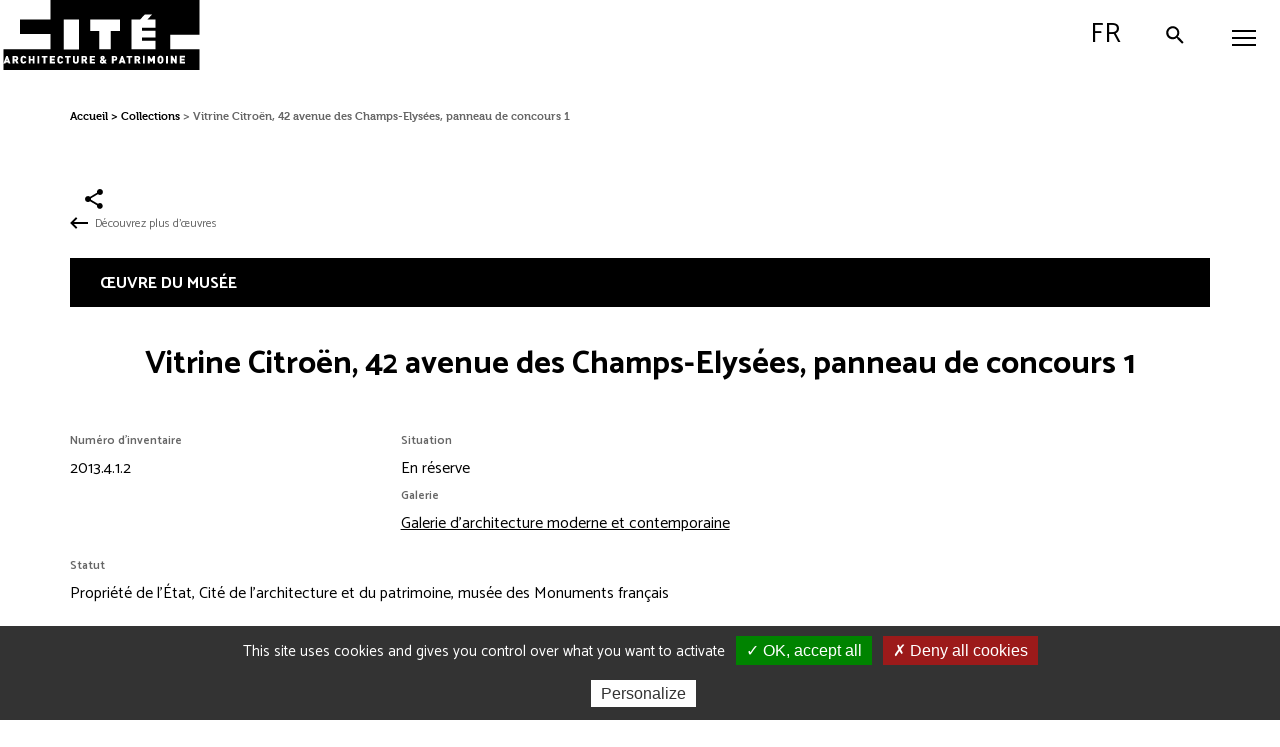

--- FILE ---
content_type: text/html; charset=UTF-8
request_url: https://www.citedelarchitecture.fr/fr/oeuvre/vitrine-citroen-42-avenue-des-champs-elysees-panneau-de-concours-1-0
body_size: 10623
content:
<!DOCTYPE html>
<html lang="fr" dir="ltr" prefix="content: http://purl.org/rss/1.0/modules/content/  dc: http://purl.org/dc/terms/  foaf: http://xmlns.com/foaf/0.1/  og: http://ogp.me/ns#  rdfs: http://www.w3.org/2000/01/rdf-schema#  schema: http://schema.org/  sioc: http://rdfs.org/sioc/ns#  sioct: http://rdfs.org/sioc/types#  skos: http://www.w3.org/2004/02/skos/core#  xsd: http://www.w3.org/2001/XMLSchema# ">
<head>
  <meta charset="utf-8" />
<noscript><style>form.antibot * :not(.antibot-message) { display: none !important; }</style>
</noscript><meta property="og:site_name" content="Cité de l&#039;architecture &amp; du patrimoine" />
<meta property="og:type" content="article" />
<meta property="og:url" content="https://www.citedelarchitecture.fr/fr/oeuvre/vitrine-citroen-42-avenue-des-champs-elysees-panneau-de-concours-1-0" />
<meta property="og:title" content="Vitrine Citroën, 42 avenue des Champs-Elysées, panneau de concours 1" />
<meta name="twitter:site" content="@citedelarchi" />
<meta name="Generator" content="Drupal 10 (https://www.drupal.org)" />
<meta name="MobileOptimized" content="width" />
<meta name="HandheldFriendly" content="true" />
<meta name="viewport" content="width=device-width, initial-scale=1.0" />
<link rel="icon" href="/themes/custom/portail/favicon.png" type="image/png" />
<link rel="alternate" hreflang="fr" href="https://www.citedelarchitecture.fr/fr/oeuvre/vitrine-citroen-42-avenue-des-champs-elysees-panneau-de-concours-1-0" />
<link rel="canonical" href="https://www.citedelarchitecture.fr/fr/oeuvre/vitrine-citroen-42-avenue-des-champs-elysees-panneau-de-concours-1-0" />
<link rel="shortlink" href="https://www.citedelarchitecture.fr/fr/node/44014" />

    <title>Vitrine Citroën, 42 avenue des Champs-Elysées, panneau de concours 1 | Cité de l&#039;architecture &amp; du patrimoine</title>
    <!-- Matomo Tag Manager -->
    <script>
      var _mtm = window._mtm = window._mtm || [];
      _mtm.push({'mtm.startTime': (new Date().getTime()), 'event': 'mtm.Start'});
      (function() {
        var d=document, g=d.createElement('script'), s=d.getElementsByTagName('script')[0];
        g.async=true; g.src='https://stats.citedelarchitecture.fr/js/container_EyzdUmpC.js'; s.parentNode.insertBefore(g,s);
      })();
    </script>
    <!-- End Matomo Tag Manager -->
    <link rel="stylesheet" media="all" href="/sites/default/files/css/css_9xbjOJXQmS5JtpHOIWzObSBiaTyVhWMQvrfGhP6FWRc.css?delta=0&amp;language=fr&amp;theme=portail&amp;include=eJx1zTEOwzAIRuELOfWRECYosUSMBb8H374dqm5dv-E96VCKa54VHFBe0hE-Su6EPrVxapke4G71Mm9sR2JbH9ePxThzv4afWlI55CaenXjBxZ9pCq1_vDQFNChdOhvlzfEpU1uAj6zf0xvzeUGR" />
<link rel="stylesheet" media="all" href="/sites/default/files/css/css_OtTZEZpop8wVKimnVniPAKJfrvJKYnSA2UiAqNR6g44.css?delta=1&amp;language=fr&amp;theme=portail&amp;include=eJx1zTEOwzAIRuELOfWRECYosUSMBb8H374dqm5dv-E96VCKa54VHFBe0hE-Su6EPrVxapke4G71Mm9sR2JbH9ePxThzv4afWlI55CaenXjBxZ9pCq1_vDQFNChdOhvlzfEpU1uAj6zf0xvzeUGR" />
<link rel="stylesheet" media="print" href="/sites/default/files/css/css_XH3O6UR1HS-sEM-57_yt4g4-CswSzk0GGAWcx3KJUDU.css?delta=2&amp;language=fr&amp;theme=portail&amp;include=eJx1zTEOwzAIRuELOfWRECYosUSMBb8H374dqm5dv-E96VCKa54VHFBe0hE-Su6EPrVxapke4G71Mm9sR2JbH9ePxThzv4afWlI55CaenXjBxZ9pCq1_vDQFNChdOhvlzfEpU1uAj6zf0xvzeUGR" />
<link rel="stylesheet" media="all" href="/sites/default/files/css/css_-YxHkxN2AHiTKQ1EH8y98QlfRPfuYmzhuSy2B1qIjhQ.css?delta=3&amp;language=fr&amp;theme=portail&amp;include=eJx1zTEOwzAIRuELOfWRECYosUSMBb8H374dqm5dv-E96VCKa54VHFBe0hE-Su6EPrVxapke4G71Mm9sR2JbH9ePxThzv4afWlI55CaenXjBxZ9pCq1_vDQFNChdOhvlzfEpU1uAj6zf0xvzeUGR" />

      
</head>
<body class="user-logged-out path-node page-node-type-oeuvre-collection">
<ul class="skip-links">
  <li>
    <a href="#main-content" class="visually-hidden focusable skip-link">
        Aller au contenu principal
    </a>
  </li>
  <li>
    <a href="#block-menuheadermaincitechaillot" class="visually-hidden focusable skip-link menu-main-link">
        Aller au menu principal
    </a>
  </li>
  <li>
    <a href="/recherche" onclick="jQuery('#block-toolbarsearchbuttonportailcitechaillot .button').click();return false;" class="visually-hidden focusable skip-link">
        Aller à la recherche
    </a>
  </li>
</ul>
  
  <div class="dialog-off-canvas-main-canvas" data-off-canvas-main-canvas>
    
<div id="header" class="header">
  <button id="mobile-toggle" aria-expanded="false" aria-controls="main-menu" class="mobile-toggle toggle-js" data-toggle-class="menu-opened-js" data-toggle-target="#header" data-overlay-disable="" aria-label="Menu">
    <span class="mobile-wrapper line-wrapper">
      <span class="line"></span>
      <span class="line"></span>
      <span class="line"></span>
    </span>
  </button>

    <header class="region region-header-col1"  role="banner">
    

<div id="block-sitebranding" class="block block-system block-system-branding-block">
  
    
          <a href="/fr" title="Accueil : Cité de l'architecture et du patrimoine" rel="home" class="site-logo">
      <img src="/themes/custom/portail/images/svg/logo_capa.svg" alt="Accueil : Cité de l'architecture et du patrimoine" />
    </a>
    
  </div>


<div class="search-button-wrapper block block-cite-common block-cite-toolbar-search-button" id="block-toolbarsearchbuttonportailcitechaillot">
  
    
      

<div><a href="/fr/search-modale" class="button use-ajax" data-dialog-type="modal" data-dialog-options="{&quot;closeText&quot;: &quot;Fermer&quot;}" data-title="Recherche par mot clé"><span class="search-ico"></span> Rechercher</a></div>

  </div>


<div id="block-menulanguagemobilecitechaillot" class="block block-cite-common block-cite-menu-language-mobile">
  
    
      <div class="language-switcher-language-url toggle-js block block-language block-language-blocklanguage-interface" data-toggle-class="language-opened-js" data-toggle-target="#header">
  
    
      <ul class="first-switch"><li hreflang="fr" data-drupal-link-system-path="node/44014" class="is-active" aria-current="page"><a href="/fr/oeuvre/vitrine-citroen-42-avenue-des-champs-elysees-panneau-de-concours-1-0" class="language-link is-active" hreflang="fr" data-drupal-link-system-path="node/44014" aria-current="page">French</a></li><li hreflang="en" data-drupal-link-system-path="node/44014"><a href="/en/node/44014" class="language-link" hreflang="en" data-drupal-link-system-path="node/44014">English</a></li></ul><ul class="second-switch"><li hreflang="fr" data-drupal-link-system-path="&lt;front&gt;"><a href="#" class="language-link" title="Passer en French" hreflang="fr" data-drupal-link-system-path="&lt;front&gt;">fr</a></li><li hreflang="en" data-drupal-link-system-path="node/44014"><a href="/en/node/44014" class="language-link" title="Passer en English" hreflang="en" data-drupal-link-system-path="node/44014">en</a></li></ul>
  </div>

  </div>

  </header>


  <div class="main-menu-wrapper" id="main-menu">
        <div class="region region-header-col2-top">
    
        
<nav class="menu-top-wrapper block block-cite-common block-cite-menu-header-top" role="navigation" id="block-menuheadertopcitechaillot">
  
    
      

<div>

    
        <ul class="menu level-1">
                      <li class="menu-item menu-item--expanded">
        <a href="" aria-expanded="false" data-drupal-link-system-path="&lt;front&gt;">Visiteurs individuels</a>
                      
        <ul class="menu level-2">
                      <li class="menu-item">
        <a href="/fr/agenda?date=tout" aria-expanded="false" data-drupal-link-query="{&quot;date&quot;:&quot;tout&quot;}" data-drupal-link-system-path="agenda">Agenda</a>
              </li>
                      <li class="menu-item">
        <a href="/fr/article/enfants-ados-et-en-famille" aria-expanded="false" data-drupal-link-system-path="node/32369">Enfants, ados et familles</a>
              </li>
                      <li class="menu-item">
        <a href="/fr/article/adultes" aria-expanded="false" data-drupal-link-system-path="node/32658">Adultes</a>
              </li>
                      <li class="menu-item">
        <a href="/fr/en-situation-de-handicap" aria-expanded="false" data-drupal-link-system-path="node/2646">En situation de handicap</a>
              </li>
        </ul>
  
              </li>
                      <li class="menu-item menu-item--expanded">
        <a href="" aria-expanded="false" data-drupal-link-system-path="&lt;front&gt;">Groupes</a>
                      
        <ul class="level-2 menu">
                      <li class="menu-item">
        <a href="/fr/article/groupes-informations-pratiques-tarifs-conditions" aria-expanded="false" data-drupal-link-system-path="node/46498">Infos / tarifs / conditions</a>
              </li>
                      <li class="menu-item">
        <a href="/fr/article/scolaires-et-extra-scolaires" aria-expanded="false" data-drupal-link-system-path="node/38039">Scolaires et extra-scolaires</a>
              </li>
                      <li class="menu-item">
        <a href="/fr/groupes-adultes" aria-expanded="false" data-drupal-link-system-path="node/40">Adultes</a>
              </li>
                      <li class="menu-item">
        <a href="/fr/article/handicap-et-champ-social" aria-expanded="false" data-drupal-link-system-path="node/32490">Handicap et champ social</a>
              </li>
        </ul>
  
              </li>
                      <li class="menu-item menu-item--expanded">
        <a href="" aria-expanded="false" data-drupal-link-system-path="&lt;front&gt;">Professionnels de l&#039;architecture</a>
                      
        <ul class="level-2 menu">
                      <li class="menu-item menu-item--expanded">
        <a href="/fr/article/etudiants-en-arts-et-architecture" aria-expanded="false" data-drupal-link-system-path="node/32477">Étudiants en architecture</a>
                      
        <ul class="menu level-3">
                      <li class="menu-item">
        <a href="/fr/etudiants-en-ecole-nationale-superieure-darchitecture-ensa" aria-expanded="false" data-drupal-link-system-path="node/32476">ENSA</a>
              </li>
                      <li class="menu-item">
        <a href="/fr/article/la-bibliotheque-darchitecture-contemporaine-jean-louis-cohen" aria-expanded="false" data-drupal-link-system-path="node/5523">Bibliothèque d&#039;architecture contemporaine</a>
              </li>
        </ul>
  
              </li>
                      <li class="menu-item menu-item--expanded">
        <a href="/fr/article/concours-et-prix" aria-expanded="false" data-drupal-link-system-path="node/46506">Concours et prix</a>
                      
        <ul class="level-3 menu">
                      <li class="menu-item">
        <a href="https://www.citedelarchitecture.fr/fr/minimaousse" aria-expanded="false">Mini Maousse</a>
              </li>
                      <li class="menu-item">
        <a href="/fr/article/albums-des-jeunes-architectes-et-paysagistes-ajap-session-2023" aria-expanded="false" data-drupal-link-system-path="node/37876">AJAP</a>
              </li>
        </ul>
  
              </li>
                      <li class="menu-item menu-item--expanded">
        <a href="/fr/article/ressources" aria-expanded="false" data-drupal-link-system-path="node/46502">Ressources</a>
                      
        <ul class="level-3 menu">
                      <li class="menu-item">
        <a href="/fr/article/nos-lieux-de-documentation" aria-expanded="false" data-drupal-link-system-path="node/46509">Nos lieux de documentation</a>
              </li>
                      <li class="menu-item">
        <a href="/fr/videos" aria-expanded="false" data-drupal-link-system-path="videos">Nos vidéos</a>
              </li>
                      <li class="menu-item">
        <a href="/fr/nos-editions" aria-expanded="false" data-drupal-link-system-path="node/19">Nos éditions</a>
              </li>
        </ul>
  
              </li>
                      <li class="menu-item menu-item--expanded">
        <a href="/fr/article/ecole-de-chaillot" aria-expanded="false" data-drupal-link-system-path="node/4851">École de Chaillot</a>
                      
        <ul class="level-3 menu">
                      <li class="menu-item">
        <a href="/fr/article/dsa-aue" aria-expanded="false" data-drupal-link-system-path="node/46504">DSA, AUE</a>
              </li>
                      <li class="menu-item">
        <a href="/fr/article/formation-professionnelle-continue" aria-expanded="false" data-drupal-link-system-path="node/38131">Formation continue</a>
              </li>
        </ul>
  
              </li>
                      <li class="menu-item">
        <a href="/fr/la-creation-architecturale" aria-expanded="false" data-drupal-link-system-path="node/47">Création architecturale </a>
              </li>
        </ul>
  
              </li>
                      <li class="menu-item">
        <a href="/fr/agenda?date=ajd" class="agenda" aria-expanded="false" data-drupal-link-query="{&quot;date&quot;:&quot;ajd&quot;}" data-drupal-link-system-path="agenda">Agenda</a>
              </li>
                      <li class="menu-item">
        <a href="https://billetterie.citedelarchitecture.fr/Exhibitions/Overview" class="billetterie" target="_blank" role="link" aria-expanded="false">Billetterie</a>
              </li>
        </ul>
  

</div>

  </nav>

  </div>

        <div class="region region-header-col2-bottom">
    
        
<nav class="menu-top-wrapper block block-cite-common block-cite-menu-header-main" role="navigation" id="block-menuheadermaincitechaillot">
  
    
      

<div>

    
        <ul class="menu level-1">
                      <li class="menu-item menu-item--expanded">
        <a href="" aria-expanded="false" data-drupal-link-system-path="&lt;front&gt;">Visiter</a>
                      
        <ul class="menu level-2">
                      <li class="menu-item">
        <a href="/fr/informations-pratiques" aria-expanded="false" data-drupal-link-system-path="node/37">Informations pratiques</a>
              </li>
                      <li class="menu-item">
        <a href="/fr/article/billets-et-tarifs" aria-expanded="false" data-drupal-link-system-path="node/46479">Billets et tarifs</a>
              </li>
                      <li class="menu-item">
        <a href="https://www.citedelarchitecture.fr/fr/agenda/type_evenement/exposition-98?date=tout" aria-expanded="false">Expositions</a>
              </li>
                      <li class="menu-item">
        <a href="/fr/musee-parcours-permanent" aria-expanded="false" data-drupal-link-system-path="node/46172">Musée - parcours permanent</a>
              </li>
                      <li class="menu-item menu-item--expanded">
        <a href="/fr/article/outils-de-visite" aria-expanded="false" data-drupal-link-system-path="node/46489">Outils de visite</a>
                      
        <ul class="menu level-3">
                      <li class="menu-item">
        <a href="/fr/collection/les-oeuvres-incontournables" aria-expanded="false" data-drupal-link-system-path="node/29599">Les œuvres incontournables</a>
              </li>
                      <li class="menu-item">
        <a href="/fr/article/audioguide-tresors-darchitecture" aria-expanded="false" data-drupal-link-system-path="node/46281">Audioguide</a>
              </li>
                      <li class="menu-item">
        <a href="/fr/article/plans-et-aides-la-visite" aria-expanded="false" data-drupal-link-system-path="node/46511">Plans et aides à la visite</a>
              </li>
        </ul>
  
              </li>
                      <li class="menu-item">
        <a href="/fr/article/venir-en-groupe" aria-expanded="false" data-drupal-link-system-path="node/46500">Venir en groupe</a>
              </li>
                      <li class="menu-item">
        <a href="/fr/article/accessibilite" aria-expanded="false" data-drupal-link-system-path="node/32462">Accessibilité</a>
              </li>
                      <li class="menu-item">
        <a href="/fr/article/restaurant-girafe-0" aria-expanded="false" data-drupal-link-system-path="node/46497">Restaurant</a>
              </li>
                      <li class="menu-item">
        <a href="/fr/article/librairie-boutique" aria-expanded="false" data-drupal-link-system-path="node/46440">Librairie-boutique</a>
              </li>
        </ul>
  
              </li>
                      <li class="menu-item menu-item--expanded">
        <a href="" aria-expanded="false" data-drupal-link-system-path="&lt;front&gt;">Découvrir l&#039;architecture</a>
                      
        <ul class="level-3 menu level-2">
                      <li class="menu-item menu-item--expanded">
        <a href="/fr/article/nos-bases-de-donnees" aria-expanded="false" data-drupal-link-system-path="node/46508">Nos bases de données</a>
                      
        <ul class="level-3 menu">
                      <li class="menu-item">
        <a href="https://portaildocumentaire.citedelarchitecture.fr/" aria-expanded="false">Portail documentaire</a>
              </li>
                      <li class="menu-item">
        <a href="https://archiwebture.citedelarchitecture.fr/" aria-expanded="false">Archives d&#039;architecture</a>
              </li>
                      <li class="menu-item">
        <a href="/fr/collections" aria-expanded="false" data-drupal-link-system-path="collections">Collections</a>
              </li>
        </ul>
  
              </li>
                      <li class="menu-item menu-item--expanded">
        <a href="" aria-expanded="false" data-drupal-link-system-path="&lt;front&gt;">Nos productions</a>
                      
        <ul class="level-3 menu">
                      <li class="menu-item">
        <a href="/fr/nos-editions" aria-expanded="false" data-drupal-link-system-path="node/19">Éditions</a>
              </li>
                      <li class="menu-item">
        <a href="/fr/videos" aria-expanded="false" data-drupal-link-system-path="videos">Vidéos</a>
              </li>
                      <li class="menu-item">
        <a href="/fr/article/podcasts" aria-expanded="false" data-drupal-link-system-path="node/46480">Podcasts</a>
              </li>
                      <li class="menu-item">
        <a href="/fr/expositions-numeriques/article/accueil" aria-expanded="false" data-drupal-link-system-path="node/46603">Expositions numériques</a>
              </li>
                      <li class="menu-item">
        <a href="/fr/article/larchitecture-en-revues" aria-expanded="false" data-drupal-link-system-path="node/46476">L&#039;architecture en revue(s)</a>
              </li>
                      <li class="menu-item">
        <a href="/fr/article/activites-pour-la-maison" aria-expanded="false" data-drupal-link-system-path="node/46729">Bricolarchi</a>
              </li>
        </ul>
  
              </li>
        </ul>
  
              </li>
                      <li class="menu-item menu-item--expanded">
        <a href="" aria-expanded="false" data-drupal-link-system-path="&lt;front&gt;">Nous connaître</a>
                      
        <ul class="level-3 menu level-2">
                      <li class="menu-item">
        <a href="/fr/article/le-palais-de-chaillot" aria-expanded="false" data-drupal-link-system-path="node/38596">Le palais de Chaillot </a>
              </li>
                      <li class="menu-item menu-item--expanded">
        <a href="/fr/article/la-cite" aria-expanded="false" data-drupal-link-system-path="node/12942">La Cité </a>
                      
        <ul class="level-3 menu">
                      <li class="menu-item">
        <a href="/fr/article/musee" aria-expanded="false" data-drupal-link-system-path="node/11120">Musée</a>
              </li>
                      <li class="menu-item">
        <a href="/fr/article/la-bibliotheque-darchitecture-contemporaine-jean-louis-cohen" aria-expanded="false" data-drupal-link-system-path="node/5523">Bibliothèque d&#039;architecture contemporaine</a>
              </li>
                      <li class="menu-item">
        <a href="/fr/article/le-centre-darchives-darchitecture-contemporaine" aria-expanded="false" data-drupal-link-system-path="node/4848">Centre d’archives d’architecture contemporaine</a>
              </li>
                      <li class="menu-item">
        <a href="/fr/article/ecole-de-chaillot" aria-expanded="false" data-drupal-link-system-path="node/4851">École de Chaillot</a>
              </li>
                      <li class="menu-item">
        <a href="/fr/la-creation-architecturale" aria-expanded="false" data-drupal-link-system-path="node/47">Création architecturale </a>
              </li>
        </ul>
  
              </li>
                      <li class="menu-item">
        <a href="/fr/letablissement" aria-expanded="false" data-drupal-link-system-path="node/44">L&#039;établissement</a>
              </li>
                      <li class="menu-item">
        <a href="/fr/article/nos-engagements" aria-expanded="false" data-drupal-link-system-path="node/46499">Nos engagements</a>
              </li>
        </ul>
  
              </li>
        </ul>
  

</div>

  </nav>

  </div>

      <div class="phone-back"></div>
  </div>

  
</div>

<div class="layout-container">
  
  

  

    <div class="region region-highlighted">
    <div data-drupal-messages-fallback class="hidden"></div>

  </div>


  

  <main role="main">
    <a id="main-content" tabindex="-1"></a>
    <div class="layout-toolbar">
        <div class="region region-toolbar">
    

<div class="search-button-wrapper block block-cite-common block-cite-toolbar-search-button" id="block-toolbarsearchbuttonportailcitechaillot-2">
  
    
      

<div><a href="/fr/search-modale" class="button use-ajax" data-dialog-type="modal" data-dialog-options="{&quot;closeText&quot;: &quot;Fermer&quot;}" data-title="Recherche par mot clé"><span class="search-ico"></span> Rechercher</a></div>

  </div>
<div class="language-switcher-language-url toggle-js block block-language block-language-blocklanguage-interface" data-toggle-class="language-opened-js" data-toggle-target="#header">
  
    
      <ul class="first-switch"><li hreflang="fr" data-drupal-link-system-path="node/44014" class="is-active" aria-current="page"><a href="/fr/oeuvre/vitrine-citroen-42-avenue-des-champs-elysees-panneau-de-concours-1-0" class="language-link is-active" hreflang="fr" data-drupal-link-system-path="node/44014" aria-current="page">French</a></li><li hreflang="en" data-drupal-link-system-path="node/44014"><a href="/en/node/44014" class="language-link" hreflang="en" data-drupal-link-system-path="node/44014">English</a></li></ul><ul class="second-switch"><li hreflang="fr" data-drupal-link-system-path="&lt;front&gt;"><a href="#" class="language-link" title="Passer en French" hreflang="fr" data-drupal-link-system-path="&lt;front&gt;">fr</a></li><li hreflang="en" data-drupal-link-system-path="node/44014"><a href="/en/node/44014" class="language-link" title="Passer en English" hreflang="en" data-drupal-link-system-path="node/44014">en</a></li></ul>
  </div>

  </div>

      <a role="button" id="scroll-to-top" class="scroll-to-top" href="#">
        <i class="icon-cite icon-cite-chevron-up"></i>
      </a>
    </div>
    <div class="layout-content">
        <div class="region region-content">
    

<div id="block-portail-content" class="block block-system block-system-main-block">
  
    
      
<article about="/fr/oeuvre/vitrine-citroen-42-avenue-des-champs-elysees-panneau-de-concours-1-0" class="node node--type-oeuvre-collection node--view-mode-full">

  
    <div class="node__content">
    
<div  class="group-container">
      

<div id="block-portail-breadcrumbs" class="block block-system block-system-breadcrumb-block">
  
    
        <nav class="breadcrumb" role="navigation" aria-label="Fil d'Ariane" >
    <ol>
          <li>
                  <a href="/fr">Accueil</a>
              </li>
          <li>
                  <a href="/fr/collections">Collections</a>
              </li>
          <li>
                  Vitrine Citroën, 42 avenue des Champs-Elysées, panneau de concours 1
              </li>
        </ol>
  </nav>

  </div>

<div  class="boutons-partage">
      

<div style="display: none"><link rel="preload" href="/modules/contrib/better_social_sharing_buttons/assets/dist/sprites/social-icons--no-color.svg" as="image" type="image/svg+xml" crossorigin="anonymous" /></div>

<div class="social-sharing-buttons">
                <a href="https://www.facebook.com/sharer/sharer.php?u=https://www.citedelarchitecture.fr/fr/oeuvre/vitrine-citroen-42-avenue-des-champs-elysees-panneau-de-concours-1-0&amp;title=Vitrine Citroën, 42 avenue des Champs-Elysées, panneau de concours 1" target="_blank" title="Share to Facebook" aria-label="Share to Facebook" class="social-sharing-buttons__button share-facebook" rel="noopener">
            <svg width="25px" height="25px" style="border-radius:3px;">
                <use href="/modules/contrib/better_social_sharing_buttons/assets/dist/sprites/social-icons--no-color.svg#facebook" />
            </svg>
        </a>
    
                <a href="https://twitter.com/intent/tweet?text=Vitrine Citroën, 42 avenue des Champs-Elysées, panneau de concours 1+https://www.citedelarchitecture.fr/fr/oeuvre/vitrine-citroen-42-avenue-des-champs-elysees-panneau-de-concours-1-0" target="_blank" title="Share to X" aria-label="Share to X" class="social-sharing-buttons__button share-x" rel="noopener">
            <svg width="25px" height="25px" style="border-radius:3px;">
                <use href="/modules/contrib/better_social_sharing_buttons/assets/dist/sprites/social-icons--no-color.svg#x" />
            </svg>
        </a>
    
        
        
        
                <a href="https://www.linkedin.com/sharing/share-offsite/?url=https://www.citedelarchitecture.fr/fr/oeuvre/vitrine-citroen-42-avenue-des-champs-elysees-panneau-de-concours-1-0" target="_blank" title="Share to Linkedin" aria-label="Share to Linkedin" class="social-sharing-buttons__button share-linkedin" rel="noopener">
            <svg width="25px" height="25px" style="border-radius:3px;">
                <use href="/modules/contrib/better_social_sharing_buttons/assets/dist/sprites/social-icons--no-color.svg#linkedin" />
            </svg>
        </a>
    
        
        
        
        
                <a href="mailto:?subject=Vitrine Citroën, 42 avenue des Champs-Elysées, panneau de concours 1&amp;body=https://www.citedelarchitecture.fr/fr/oeuvre/vitrine-citroen-42-avenue-des-champs-elysees-panneau-de-concours-1-0" title="Share to Email" aria-label="Share to Email" class="social-sharing-buttons__button share-email" target="_blank" rel="noopener">
            <svg width="25px" height="25px" style="border-radius:3px;">
                <use href="/modules/contrib/better_social_sharing_buttons/assets/dist/sprites/social-icons--no-color.svg#email" />
            </svg>
        </a>
    
                
        <a class="btnCopy social-sharing-buttons__button share-copy">
            <svg width="25px" height="25px" style="border-radius:3px;">
                <use href="/modules/contrib/better_social_sharing_buttons/assets/dist/sprites/social-icons--no-color.svg#copy" />
            </svg>
            <div class="social-sharing-buttons__popup">Copied to clipboard</div>
        </a>
    
    </div>

  </div>
<a href="/fr/collections" class="oeuvres-back-button">Découvrez plus d'œuvres</a>
<div  id="oeuvre-du-musee" class="wrapper-oeuvre-collection wrapper-oeuvre-du-musee entete">
    <p>œuvre du musée</p>
      <span class="field field--name-title field--type-string field--label-hidden"><h1 class="title replaced-title" id="page-title">Vitrine Citroën, 42 avenue des Champs-Elysées, panneau de concours 1</h1>
</span>

<div  class="wrapper-oeuvre--content">
      
<div  class="wrapper-gauche">
      
  <div  class="field field--name-field-num-inventaire field--type-string field--label-above">
    <p  class="field__label">Numéro d&#039;inventaire</p>
              <p  class="field__item">2013.4.1.2</p>
          </div>

<div  class="block-aside">
      
  <div  class="field field--name-field-situation field--type-list-integer field--label-above">
    <p  class="field__label">Situation</p>
              <p  class="field__item">En réserve</p>
          </div>

  <div  class="field field--name-field-galerie field--type-entity-reference field--label-inline">
    <p  class="field__label">Galerie</p>
              <p  class="field__item"><a href="/fr/collections/galerie/4258">Galerie d&#039;architecture moderne et contemporaine</a></p>
          </div>

  </div>

  <div  class="field field--name-field-statut-bien field--type-entity-reference field--label-above">
    <p  class="field__label">Statut</p>
              <p  class="field__item">Propriété de l’État, Cité de l’architecture et du patrimoine, musée des Monuments français</p>
          </div>


<div class="titulaire-droits-wrapper"><div class="field__label">Titulaires des droits</div>


<div class="field__item"><a href="/fr/collections/auteur/4540" class="titulaire">Gautrand, Manuelle - 1961</a></div>
</div>

  </div>

  </div>

  </div>

<div  class="wrapper-auteurs subtitle">
    <p>Auteur(s)</p>
      
  <div class="field field--name-field-auteurs field--type-entity-reference field--label-above">
    <p class="field__label">Auteur(s) de l&#039;œuvre du musée</p>
        <ul class="field__items">
                    <li class="field__item"><a href="/fr/collections/auteur/4540">Gautrand, Manuelle - 1961</a> (Architecte)</li>
                </ul>
      </div>

  </div>

<div  class="wrapper-datation subtitle">
    <p>Datation</p>
      
            <p  class="field field--name-field-date-creation field--type-entity-reference field--label-hidden field__item">2002</p>
      
  </div>

<div  class="wrapper-description subtitle">
    <p>Description</p>
      <div class="precision-description-wrapper">Panneau de concours représentant une vue depuis les Champs-Élysées.</div>

  <div class="field field--name-field-denominations field--type-entity-reference field--label-above">
    <p class="field__label">Dénomination</p>
          <ul class="field__items">
              <li class="field__item"><a href="/fr/collections/denomination/5440">Support numérique</a></li>
              </ul>
      </div>

  <div class="field field--name-field-matieres field--type-entity-reference field--label-above">
    <p class="field__label">Matières</p>
          <ul class="field__items">
              <li class="field__item">Néant</li>
              </ul>
      </div>

  <div class="field field--name-field-techniques field--type-entity-reference field--label-above">
    <div class="field__label">Techniques</div>
          <ul class="field__items">
              <li class="field__item">Néant</li>
              </ul>
      </div>


<div class="dimensions-wrapper"><p class="field__label">Dimensions</p>
</div>
<p class="type-dimension">Néant</p>

  <div  class="field field--name-field-inscriptions field--type-entity-reference field--label-above">
    <p  class="field__label">Inscription</p>
          <p class="field__items">
              <p  class="field__item">Néant. </p>
              </p>
      </div>

  </div>

<div  id="oeuvre-de-reference" class="wrapper-oeuvre-collection wrapper-oeuvre-de-reference entete">
    <p>œuvre de référence</p>
      
<div  class="no-border">
      

<div class="auteurs-wrapper"><p class="field__label">Auteur</p>
<p class="auteurs"><a href="/fr/collections/auteur/4540">Gautrand, Manuelle - 1961</a></p>
</div>


<div class="datation-wrapper"><p class="field__label">Datation</p>
<p class="field__item">2002-2007</p>
</div>

  </div>

  </div>

<div  id="edifice-de-reference" class="wrapper-oeuvre-collection wrapper-edifice-de-reference entete">
    <p>Edifice de référence</p>
      
            <p  class="field field--name-field-edifice field--type-entity-reference field--label-hidden field__item"><div about="/fr/taxonomy/term/6987" id="taxonomy-term-6987" class="taxonomy-term vocabulary-edifice">
  <div class="content">
    <h2 class="title"><a href="/fr/collections/edifice/6987" class="edifice-name">Paris - Vitrine Citroën, C42</a></h2>
  <div  class="field field--name-field-localisation field--type-string field--label-above">
    <p  class="field__label">Localisation</p>
              <p  class="field__item">8e arrondissement, Paris, Ile-de-France, France</p>
          </div>

  <div class="field field--name-field-auteurs field--type-entity-reference field--label-above">
    <div class="field__label">Auteurs</div>
          <div class="field__items">
              <div class="field__item">Gautrand, Manuelle - 1961 : Architecte</div>
              </div>
      </div>


<div class="datation-wrapper"><div class="field__label">Datation</div>
<div class="field__item">2002-2007</div>
</div>


<div class="precision-wrapper"><div class="field__label">Précisions sur la réalisation</div>
<div class="field__item">Projet réalisé.<br />
Situé sur l’avenue des Champs-Élysées, artère sur laquelle les enseignes automobiles se sont installées dès leur origine à des fins publicitaires, le bâtiment conçu par Manuelle Gautrand est issu de la volonté de Citroën d’édifier un signe architectural fort afin d’incarner la nouvelle image de la marque. Occupant une étroite parcelle entre mitoyens, l’architecte y compose une imposante vitrine dont la partie basse conserve l’esprit géométrique de la première devanture de 1927. La façade se déploie ensuite selon une déclinaison volumétrique de chevrons dont certains sont teintés de rouge, emblèmes de l’entreprise. À l’intérieur, un astucieux dispositif scénographique expose l’automobile comme un objet précieux.</div>
</div>

  </div>
</div>
</p>
      
  </div>


<div class="last-updated-wrapper"><p class="field__item">Mise à jour le 21/07/2021</p>
</div>


<div class="collection-search-block-wrapper"><form class="ows-search-views-keyword-form" data-drupal-selector="ows-search-views-keyword-form-4" role="search" action="/fr/collections" method="get" id="ows-search-views-keyword-form--4" accept-charset="UTF-8">
    <div class="js-form-item form-item js-form-type-search-api-autocomplete form-type-search-api-autocomplete js-form-item-text form-item-text">
          <label for="edit-text--5">Rechercher dans les collections</label>
                <input placeholder="Rechercher par auteur, titre, lieu..." data-drupal-selector="edit-text" data-search-api-autocomplete-search="recherche" class="form-autocomplete form-text" data-autocomplete-path="/fr/search_api_autocomplete/recherche" type="text" id="edit-text--5" name="text" value="" maxlength="128" />

                  </div>


<div data-drupal-selector="ows-edit-actions-4" class="form-actions js-form-wrapper form-wrapper" id="ows-edit-actions--4"><input role="button" data-drupal-selector="ows-edit-submit-4" type="submit" id="ows-edit-submit--4" value="Rechercher" class="button js-form-submit form-submit" />
</div>

</form>


<div class="search-reset-facets-wrapper"><a href="/fr/collections" class="link search-reset-facets-link">Réinitialiser la recherche</a></div>
</div>


<div class="contenu__oeuvres_collections" id="pagination-items">

<div class="en-tete"><h3 class="titre">œuvres en relation</h3>
</div>


<div class="oeuvres-collections-liees">

<div class="nodes">
<article about="/fr/oeuvre/vitrine-citroen-42-avenue-des-champs-elysees-panneau-de-concours-1" class="node node--type-oeuvre-collection node--view-mode-search-result">

  
    <a href="/fr/oeuvre/vitrine-citroen-42-avenue-des-champs-elysees-panneau-de-concours-1" rel="bookmark">
    <div class="node__content">
    
<div  class="left">
            <img src="/sites/default/files/styles/desktop_oeuvre_collection_search/public/flora-images/folder_0001/folder_0001/folder_0001/folder_0067/elem_0120/panneau%20concours%201.JPG?itok=IXULFUVj" width="268" height="411" loading="lazy" typeof="foaf:Image" />


  
  </div>

<div  class="right">
      <span class="field field--name-title field--type-string field--label-hidden"><h2 class="title">Vitrine Citroën, 42 avenue des Champs-Elysées, panneau de concours 1</h2>
</span>

      <ul class="field field--name-field-denominations field--type-entity-reference field--label-hidden field__items">
              <li class="field__item">Dessin d&#039;architecture (tirage numérique)</li>
          </ul>
  
<div >
    <span>Auteur(s)</span>
      
      <div  class="field field--name-field-oeuvre-ref-auteurs field--type-entity-reference field--label-hidden field__items">
              <p class="field__item">Gautrand, Manuelle - 1961</p>
          </div>
  
  </div>


<div class="datation-wrapper"><p class="field__label">Datation</p>
<p class="field__item">2002-2007</p>
</div>

<div >
    <span>Édifice</span>
      
            <p  class="field field--name-field-edifice field--type-entity-reference field--label-hidden field__item"><div about="/fr/taxonomy/term/6987" id="taxonomy-term-6987" class="taxonomy-term vocabulary-edifice">
  <div class="content">
    <div class="title">Paris - Vitrine Citroën, C42</div>

<div >
    <span>Auteur(s) de l'édifice</span>
      
      <div class="field field--name-field-auteurs field--type-entity-reference field--label-hidden field__items">
              <div class="field__item">Gautrand, Manuelle - 1961 : Architecte</div>
          </div>
  
  </div>

  </div>
</div>
</p>
      
  </div>

  </div>

  </div>
    </a>
  
</article>

<article about="/fr/oeuvre/vitrine-citroen-42-avenue-des-champs-elysees-panneau-de-concours-2" class="node node--type-oeuvre-collection node--view-mode-search-result">

  
    <a href="/fr/oeuvre/vitrine-citroen-42-avenue-des-champs-elysees-panneau-de-concours-2" rel="bookmark">
    <div class="node__content">
    
<div  class="left">
            <img src="/sites/default/files/styles/desktop_oeuvre_collection_search/public/flora-images/folder_0001/folder_0001/folder_0001/folder_0067/elem_0121/panneau%20concours%202.JPG?itok=beIqZ_4z" width="268" height="407" loading="lazy" typeof="foaf:Image" />


  
  </div>

<div  class="right">
      <span class="field field--name-title field--type-string field--label-hidden"><h2 class="title">Vitrine Citroën, 42 avenue des Champs-Elysées, panneau de concours 2</h2>
</span>

      <ul class="field field--name-field-denominations field--type-entity-reference field--label-hidden field__items">
              <li class="field__item">Dessin d&#039;architecture (tirage numérique)</li>
          </ul>
  
<div >
    <span>Auteur(s)</span>
      
      <div  class="field field--name-field-oeuvre-ref-auteurs field--type-entity-reference field--label-hidden field__items">
              <p class="field__item">Gautrand, Manuelle - 1961</p>
          </div>
  
  </div>


<div class="datation-wrapper"><p class="field__label">Datation</p>
<p class="field__item">2002-2007</p>
</div>

<div >
    <span>Édifice</span>
      
            <p  class="field field--name-field-edifice field--type-entity-reference field--label-hidden field__item"><div about="/fr/taxonomy/term/6987" id="taxonomy-term-6987" class="taxonomy-term vocabulary-edifice">
  <div class="content">
    <div class="title">Paris - Vitrine Citroën, C42</div>

<div >
    <span>Auteur(s) de l'édifice</span>
      
      <div class="field field--name-field-auteurs field--type-entity-reference field--label-hidden field__items">
              <div class="field__item">Gautrand, Manuelle - 1961 : Architecte</div>
          </div>
  
  </div>

  </div>
</div>
</p>
      
  </div>

  </div>

  </div>
    </a>
  
</article>

<article about="/fr/oeuvre/vitrine-citroen-42-avenue-des-champs-elysees-panneau-de-concours-3" class="node node--type-oeuvre-collection node--view-mode-search-result">

  
    <a href="/fr/oeuvre/vitrine-citroen-42-avenue-des-champs-elysees-panneau-de-concours-3" rel="bookmark">
    <div class="node__content">
    
<div  class="left">
            <img src="/sites/default/files/styles/desktop_oeuvre_collection_search/public/flora-images/folder_0001/folder_0001/folder_0001/folder_0067/elem_0122/panneau%20concours%203.JPG?itok=k_2dN-lq" width="268" height="410" loading="lazy" typeof="foaf:Image" />


  
  </div>

<div  class="right">
      <span class="field field--name-title field--type-string field--label-hidden"><h2 class="title">Vitrine Citroën, 42 avenue des Champs-Elysées, panneau de concours 3</h2>
</span>

      <ul class="field field--name-field-denominations field--type-entity-reference field--label-hidden field__items">
              <li class="field__item">Dessin d&#039;architecture (tirage numérique)</li>
          </ul>
  
<div >
    <span>Auteur(s)</span>
      
      <div  class="field field--name-field-oeuvre-ref-auteurs field--type-entity-reference field--label-hidden field__items">
              <p class="field__item">Gautrand, Manuelle - 1961</p>
          </div>
  
  </div>


<div class="datation-wrapper"><p class="field__label">Datation</p>
<p class="field__item">2002-2007</p>
</div>

<div >
    <span>Édifice</span>
      
            <p  class="field field--name-field-edifice field--type-entity-reference field--label-hidden field__item"><div about="/fr/taxonomy/term/6987" id="taxonomy-term-6987" class="taxonomy-term vocabulary-edifice">
  <div class="content">
    <div class="title">Paris - Vitrine Citroën, C42</div>

<div >
    <span>Auteur(s) de l'édifice</span>
      
      <div class="field field--name-field-auteurs field--type-entity-reference field--label-hidden field__items">
              <div class="field__item">Gautrand, Manuelle - 1961 : Architecte</div>
          </div>
  
  </div>

  </div>
</div>
</p>
      
  </div>

  </div>

  </div>
    </a>
  
</article>

<article about="/fr/oeuvre/vitrine-citroen-42-avenue-des-champs-elysees-panneau-de-concours-4" class="node node--type-oeuvre-collection node--view-mode-search-result">

  
    <a href="/fr/oeuvre/vitrine-citroen-42-avenue-des-champs-elysees-panneau-de-concours-4" rel="bookmark">
    <div class="node__content">
    
<div  class="left">
            <img src="/sites/default/files/styles/desktop_oeuvre_collection_search/public/flora-images/folder_0001/folder_0001/folder_0001/folder_0067/elem_0123/panneau%20concours%204.JPG?itok=sWIaETw1" width="268" height="413" loading="lazy" typeof="foaf:Image" />


  
  </div>

<div  class="right">
      <span class="field field--name-title field--type-string field--label-hidden"><h2 class="title">Vitrine Citroën, 42 avenue des Champs-Elysées, panneau de concours 4</h2>
</span>

      <ul class="field field--name-field-denominations field--type-entity-reference field--label-hidden field__items">
              <li class="field__item">Dessin d&#039;architecture (tirage numérique)</li>
          </ul>
  
<div >
    <span>Auteur(s)</span>
      
      <div  class="field field--name-field-oeuvre-ref-auteurs field--type-entity-reference field--label-hidden field__items">
              <p class="field__item">Gautrand, Manuelle - 1961</p>
          </div>
  
  </div>


<div class="datation-wrapper"><p class="field__label">Datation</p>
<p class="field__item">2002-2007</p>
</div>

<div >
    <span>Édifice</span>
      
            <p  class="field field--name-field-edifice field--type-entity-reference field--label-hidden field__item"><div about="/fr/taxonomy/term/6987" id="taxonomy-term-6987" class="taxonomy-term vocabulary-edifice">
  <div class="content">
    <div class="title">Paris - Vitrine Citroën, C42</div>

<div >
    <span>Auteur(s) de l'édifice</span>
      
      <div class="field field--name-field-auteurs field--type-entity-reference field--label-hidden field__items">
              <div class="field__item">Gautrand, Manuelle - 1961 : Architecte</div>
          </div>
  
  </div>

  </div>
</div>
</p>
      
  </div>

  </div>

  </div>
    </a>
  
</article>

<article about="/fr/oeuvre/vitrine-citroen-42-avenue-des-champs-elysees-panneau-de-concours-5" class="node node--type-oeuvre-collection node--view-mode-search-result">

  
    <a href="/fr/oeuvre/vitrine-citroen-42-avenue-des-champs-elysees-panneau-de-concours-5" rel="bookmark">
    <div class="node__content">
    
<div  class="left">
            <img src="/sites/default/files/styles/desktop_oeuvre_collection_search/public/flora-images/folder_0001/folder_0001/folder_0001/folder_0067/elem_0124/panneau%20concours%205.JPG?itok=FZQ7qiOn" width="268" height="413" loading="lazy" typeof="foaf:Image" />


  
  </div>

<div  class="right">
      <span class="field field--name-title field--type-string field--label-hidden"><h2 class="title">Vitrine Citroën, 42 avenue des Champs-Elysées, panneau de concours 5</h2>
</span>

      <ul class="field field--name-field-denominations field--type-entity-reference field--label-hidden field__items">
              <li class="field__item">Dessin d&#039;architecture (tirage numérique)</li>
          </ul>
  
<div >
    <span>Auteur(s)</span>
      
      <div  class="field field--name-field-oeuvre-ref-auteurs field--type-entity-reference field--label-hidden field__items">
              <p class="field__item">Gautrand, Manuelle - 1961</p>
          </div>
  
  </div>


<div class="datation-wrapper"><p class="field__label">Datation</p>
<p class="field__item">2002-2007</p>
</div>

<div >
    <span>Édifice</span>
      
            <p  class="field field--name-field-edifice field--type-entity-reference field--label-hidden field__item"><div about="/fr/taxonomy/term/6987" id="taxonomy-term-6987" class="taxonomy-term vocabulary-edifice">
  <div class="content">
    <div class="title">Paris - Vitrine Citroën, C42</div>

<div >
    <span>Auteur(s) de l'édifice</span>
      
      <div class="field field--name-field-auteurs field--type-entity-reference field--label-hidden field__items">
              <div class="field__item">Gautrand, Manuelle - 1961 : Architecte</div>
          </div>
  
  </div>

  </div>
</div>
</p>
      
  </div>

  </div>

  </div>
    </a>
  
</article>
</div>
  <div class="pager" role="navigation" aria-labelledby="pagination-heading">
    <ul class="pager__items js-pager__items">
              <li class="pager__item pager__item--next">
          <a role="button" href="/fr/collection_oeuvre_collection/liste/ajax/44014/5?page=1%2C0%2C0%2C0" title="Aller à la page suivante" rel="next">
            <span>Charger la suite</span>
          </a>
        </li>
          </ul>
  </div>
</div>
</div>

  </div>

  </div>
  
</article>

  </div>

        
<nav class="menu-complementaire-wrapper block block-cite-common block-cite-menu-complementaire" role="navigation" id="block-menunavigationcomplementaire">
  
    
      

<div>

    
        <ul class="menu level-1">
                      <li class="menu-item">
        <a href="/fr/agenda?date=ajd" aria-expanded="false" data-drupal-link-query="{&quot;date&quot;:&quot;ajd&quot;}" data-drupal-link-system-path="agenda">Agenda</a>
              </li>
                      <li class="menu-item">
        <a href="https://www.citedelarchitecture.fr/fr/agenda/type_evenement/exposition-98?date=tout" aria-expanded="false">Expositions</a>
              </li>
                      <li class="menu-item">
        <a href="/fr/article/musee" aria-expanded="false" data-drupal-link-system-path="node/11120">Le musée</a>
              </li>
                      <li class="menu-item">
        <a href="/fr/informations-pratiques" aria-expanded="false" data-drupal-link-system-path="node/37">Infos pratiques</a>
              </li>
                      <li class="menu-item">
        <a href="https://billetterie.citedelarchitecture.fr" title="Aller sur le site de billetterie en ligne (nouvelle fenêtre)" aria-expanded="false">Billetterie</a>
              </li>
                      <li class="menu-item">
        <a href="/fr/contact" aria-expanded="false" data-drupal-link-system-path="node/62">Contact</a>
              </li>
        </ul>
  

</div>

  </nav>

  </div>

    </div>
    
    
  </main>

</div>
  <footer class="footer clearfix" role="contentinfo">
    <div class="footer-container">

      <div class="footer-left">
                      <div class="region region-footer-left">
    

<div class="logo-footer block block-cite-common block-cite-footer-logo" id="block-footerlogoportailcitechaillot">
  
    
      <a href="/fr" class="site-logo" title="Cité de l&#039;architecture : Accueil" rel="home"><img src="/themes/custom/portail/images/svg/logo_footer_cite.svg" alt="" typeof="foaf:Image" />
</a>
  </div>


<div id="block-footerinfoportailcitechaillot" class="block block-cite-common block-cite-footer-info">
  
    
      

<div class="address"><p><strong>Cité de l’architecture et du patrimoine</strong><br><br><strong>Adresse&nbsp;</strong><br><a href="/informations-pratiques" data-entity-type="node" data-entity-uuid="597c255a-2c51-4c5d-b8e5-edc68a66db02">1, Place du Trocadéro et du 11 Novembre</a><br><a href="/informations-pratiques" data-entity-type="node" data-entity-uuid="597c255a-2c51-4c5d-b8e5-edc68a66db02">75116 Paris</a><br><a href="/informations-pratiques" data-entity-type="node" data-entity-uuid="597c255a-2c51-4c5d-b8e5-edc68a66db02">France</a><br><br><strong>Téléphone</strong><br><a href="tel:0158515200">+33 1 58 51 52 00</a></p></div>

  </div>


<div id="block-footerinfostextesportailcitechaillot" class="block block-cite-common block-cite-footer-infos-textes">
  
    
      

<div class="misc"><p><strong>Jours et heures d'ouverture&nbsp;</strong><br>La Cité est ouverte tous les jours de 11h à 19h (sauf le mardi).<br>Nocturne le jeudi jusqu'à 21h.<br><a href="https://www.citedelarchitecture.fr/fr/article/reservations-et-conditions-daccueil">Informations et conditions d'accueil</a></p><p>&nbsp;</p><p>&nbsp;</p></div>

  </div>


<div id="block-footersocialportailcitechaillot" class="block block-cite-common block-cite-footer-social">
  
    
      

<div class="footer-social-wrapper"><a href="/fr/inscription-a-la-lettre-dinformation" role="button" class="button" data-title="Inscription à la lettre d&#039;information">Inscription à la lettre d'information</a><a href="/fr/contact" class="don">Contact</a></div>


<div class="footer-mobile-part"><a href="/fr/article/mecenat" class="soutenir-lien">Nous soutenir</a><a href="/fr/membre-archi-pass" class="archi-pass-lien">Devenir membre</a></div>

  </div>

  </div>

              </div>
      <div class="footer-right">
                  <div class="footer-top">
              <div class="region region-footer-top">
    

<div class="footer-block-link-texte soutenir-wrapper block block-cite-common block-cite-footer-soutenir" id="block-footersoutenirportailcitechaillot">
  
    
      

<div>

<div class="texte"><p>Soutenir la Cité, c'est contribuer à répondre à des enjeux sociétaux majeurs tels que l'aménagement urbain, la qualité architecturale, l'habitat et la nature en ville, la mixité sociale.</p></div>
<a href="/fr/article/mecenat">Nous soutenir</a></div>

  </div>


<div class="footer-block-link-texte archi-pass-wrapper block block-cite-common block-cite-footer-archi-pass" id="block-footerarchipassportailcitechaillot">
  
    
      

<div>

<div class="texte"><p>Avec l’Archi pass, bénéficiez pendant un an d’un accès privilégié illimité et d’offres spécifiques réservées tout au long de l’année !</p></div>
<a href="/fr/membre-archi-pass">Devenir membre</a></div>

  </div>

  </div>

          </div>
        
                  <div class="footer-bottom">
              <div class="region region-footer-bottom">
      
        
<nav class="menu-top-wrapper block block-cite-common block-cite-footer-institution-links" role="navigation" id="block-citemenuinstitutiondufooter">
  
    
      

<div><h3 class="titre-menu-footer">L'institution</h3>


    
        <ul class="menu level-1">
                      <li class="menu-item">
        <a href="/fr/article/services-publics" title="Lien externe vers le site service public +" aria-expanded="false" data-drupal-link-system-path="node/46626">Service public +</a>
              </li>
                      <li class="menu-item">
        <a href="/fr/index-degalite-professionnelle-femmes-hommes" aria-expanded="false" data-drupal-link-system-path="node/38744">Index égalité femmes-hommes</a>
              </li>
                      <li class="menu-item">
        <a href="/fr/recrutement" aria-expanded="false" data-drupal-link-system-path="node/12750">Recrutement</a>
              </li>
                      <li class="menu-item">
        <a href="/fr/marches-publics" aria-expanded="false" data-drupal-link-system-path="node/12751">Marchés publics</a>
              </li>
                      <li class="menu-item">
        <a href="/fr/informations-pratiques" aria-expanded="false" data-drupal-link-system-path="node/37">Informations pratiques</a>
              </li>
        </ul>
  

</div>

  </nav>

        
<nav class="menu-top-wrapper block block-cite-common block-cite-footer-professionnels-links" role="navigation" id="block-citemenuprofessionnelsdufooter">
  
    
      

<div><h3 class="titre-menu-footer">Offre aux professionnels </h3>


    
        <ul class="menu level-1">
                      <li class="menu-item">
        <a href="/fr/presse" aria-expanded="false" data-drupal-link-system-path="node/46336">Espace presse</a>
              </li>
                      <li class="menu-item">
        <a href="/fr/article/relais-cse-et-collectivites" aria-expanded="false" data-drupal-link-system-path="node/34285">CSE et collectivités</a>
              </li>
                      <li class="menu-item">
        <a href="/fr/article/professionnels-du-tourisme" aria-expanded="false" data-drupal-link-system-path="node/46507">Professionnels du tourisme</a>
              </li>
                      <li class="menu-item">
        <a href="/fr/hors-les-murs/article/expositions-en-location" aria-expanded="false" data-drupal-link-system-path="node/37900">Expositions en location</a>
              </li>
                      <li class="menu-item">
        <a href="/fr/article/des-espaces-dexception-au-coeur-de-paris" aria-expanded="false" data-drupal-link-system-path="node/11123">Privatisations</a>
              </li>
                      <li class="menu-item">
        <a href="/fr/article/mecenat" aria-expanded="false" data-drupal-link-system-path="node/4852">Mécénat</a>
              </li>
        </ul>
  

</div>

  </nav>


<div class="footer-social-wrapper block block-cite-common block-cite-footer-reseaux-sociaux" id="block-footerreseauxsociauxportailcitechaillot">
  
    
      

<div><h3 class="titre-menu-footer">Nous suivre</h3>
<ul class="social-links"><li><a href="https://www.facebook.com/Citedelarchitecture" class="footer-social-network facebook" title="Facebook (Site externe, ouverture dans une nouvelle fenêtre)"><img src="/themes/custom/portail/images/svg/facebook_icon_white.svg" alt="" typeof="foaf:Image" />
<span class="reseau-social-name">Facebook</span>
</a></li><li><a href="https://www.instagram.com/citedelarchi" class="footer-social-network instagram" title="Instagram (Site externe, ouverture dans une nouvelle fenêtre)"><img src="/themes/custom/portail/images/svg/instagram_icon_white.svg" alt="" typeof="foaf:Image" />
<span class="reseau-social-name">Instagram</span>
</a></li><li><a href="https://www.youtube.com/channel/UCp9mx8ZyM9Hv-4IOgvi5cyQ" class="footer-social-network youtube" title="Youtube (Site externe, ouverture dans une nouvelle fenêtre)"><img src="/themes/custom/portail/images/svg/youtube_icon_white.svg" alt="" typeof="foaf:Image" />
<span class="reseau-social-name">Youtube</span>
</a></li><li><a href="https://www.tiktok.com/@citedelarchitecture" class="footer-social-network tiktok" title="Tiktok (Site externe, ouverture dans une nouvelle fenêtre)"><img src="/themes/custom/portail/images/svg/tiktok_icon_white.svg" alt="" typeof="foaf:Image" />
<span class="reseau-social-name">Tiktok</span>
</a></li><li><a href="https://www.linkedin.com/company/cite-de-l%27architecture-et-du-patrimoine" class="footer-social-network linkedin" title="Linkedin (Site externe, ouverture dans une nouvelle fenêtre)"><img src="/themes/custom/portail/images/svg/linkedin_icon_white.svg" alt="" typeof="foaf:Image" />
<span class="reseau-social-name">Linkedin</span>
</a></li></ul></div>

  </div>

  </div>

          </div>
              </div>

    </div>

          <aside class="copyright">
          <div class="region region-copyright">
    
        
<nav class="menu-top-wrapper block block-cite-common block-cite-menu-sous-footer" role="navigation" id="block-citemenusousfooter">
  
    
      

<div>

    
        <ul class="menu level-1">
                      <li class="menu-item">
        <a href="/fr/mentions-legales" aria-expanded="false" data-drupal-link-system-path="node/42118">Mentions légales</a>
              </li>
                      <li class="menu-item">
        <a href="/fr" class="tarteaucitronOpenPanel" aria-expanded="false" data-drupal-link-system-path="&lt;front&gt;">Gestion des cookies</a>
              </li>
                      <li class="menu-item">
        <a href="/fr/declaration-sur-laccessibilite" aria-expanded="false" data-drupal-link-system-path="node/34316">Accessibilité numérique</a>
              </li>
        </ul>
  

</div>

  </nav>


<div id="block-footercopyrightportailcitechaillot" class="block block-cite-common block-cite-footer-copyright">
  
    
      <p class='footer-right-wrapper'><span class='ministere'>Ministère de la Culture ©2026</span><span class='site-name'>&nbsp- Cité de l'architecture et du patrimoine</span></p>
  </div>

  </div>

      </aside>
      </footer>

<div id="page-overlay" class="page-overlay"></div>

  </div>


<script type="application/json" data-drupal-selector="drupal-settings-json">{"path":{"baseUrl":"\/","pathPrefix":"fr\/","currentPath":"node\/44014","currentPathIsAdmin":false,"isFront":false,"currentLanguage":"fr"},"pluralDelimiter":"\u0003","suppressDeprecationErrors":true,"ajaxPageState":{"libraries":"eJx9izEOxCAMBD8E4UmWcSyC5GBkm4Lf3zWX7tLNjnYqR7CBK3UU8AutjwZ1RejwQjp3pmXGI_IySfX17rHluxP1YLA2z_JQmmqBXQoJuu9j6MmPa6IVJf9yZzS6AGcHXKGk9xQOLn988u3Bd6no_AG1y1Kc","theme":"portail","theme_token":null},"ajaxTrustedUrl":{"\/fr\/collections":true},"field_group":{"html_element":{"mode":"full","context":"view","settings":{"classes":"boutons-partage","id":"","element":"div","show_label":false,"label_element":"h3","attributes":"","effect":"none","speed":"fast","description":"","label":"Auteur(s) de l\u0027\u00e9difice","show_empty_fields":false,"label_element_classes":""}}},"search_api_autocomplete":{"recherche":{"delay":0,"auto_submit":true,"min_length":3}},"user":{"uid":0,"permissionsHash":"67c54d1d8b455b32c47fa7753316e4f78059bd471f6b08c8713565e376732096"}}</script>
<script src="/sites/default/files/js/js_CYx2KRk-WwjazkQHTTHJqZCxjSb6FEmh77OiBv9O8CA.js?scope=footer&amp;delta=0&amp;language=fr&amp;theme=portail&amp;include=eJx1zDEOwzAIQNEL2fKREKbIQaIGAR5y-2bJ2O3rDZ-kGGL5Z9BbzS0KRcdSm6g961bZqyVj0AXoAnjKyL6uXDz-eJtcxQFpJKiQF8ZzgXmqbOcg87vTieBd_YT-AK0yNso"></script>
<script src="/modules/custom/cite_rgpd/js/tarteaucitron/tarteaucitron.js?v=1.4"></script>
<script src="/modules/custom/cite_rgpd/js/tarteaucitron.services.js?v=1.4"></script>
<script src="/sites/default/files/js/js_CfRIXRaXHSd2iDW38Et3abPrEEg7AV5A3soJ2ev5QCc.js?scope=footer&amp;delta=3&amp;language=fr&amp;theme=portail&amp;include=eJx1zDEOwzAIQNEL2fKREKbIQaIGAR5y-2bJ2O3rDZ-kGGL5Z9BbzS0KRcdSm6g961bZqyVj0AXoAnjKyL6uXDz-eJtcxQFpJKiQF8ZzgXmqbOcg87vTieBd_YT-AK0yNso"></script>

</body>
</html>


--- FILE ---
content_type: image/svg+xml
request_url: https://www.citedelarchitecture.fr/themes/custom/portail/images/svg/arrow_cycle_left.svg
body_size: 530
content:
<?xml version="1.0" encoding="utf-8"?>
<!-- Generator: Adobe Illustrator 16.0.0, SVG Export Plug-In . SVG Version: 6.00 Build 0)  -->
<!DOCTYPE svg PUBLIC "-//W3C//DTD SVG 1.1//EN" "http://www.w3.org/Graphics/SVG/1.1/DTD/svg11.dtd">
<svg version="1.1" id="Calque_1" xmlns="http://www.w3.org/2000/svg" xmlns:xlink="http://www.w3.org/1999/xlink" x="0px" y="0px"
	 width="116.25px" height="77.5px" viewBox="0 0 116.25 77.5" enable-background="new 0 0 116.25 77.5" xml:space="preserve">
<path d="M116.25,32.291H24.541l23.25-23.25L38.75,0L0,38.75L38.75,77.5l9.041-9.042l-23.25-23.25h91.709V32.291z"/>
</svg>


--- FILE ---
content_type: image/svg+xml
request_url: https://www.citedelarchitecture.fr/themes/custom/portail/images/svg/linkedin_icon_white.svg
body_size: 852
content:
<svg width="19" height="20" viewBox="0 0 19 20" fill="none" xmlns="http://www.w3.org/2000/svg">
<path d="M9.5 0.978516C4.25323 0.978516 0 5.23175 0 10.4785C0 15.7253 4.25323 19.9785 9.5 19.9785C14.7468 19.9785 19 15.7253 19 10.4785C19 5.23175 14.7468 0.978516 9.5 0.978516ZM7.17448 14.4161H5.25073V8.22523H7.17448V14.4161ZM6.20073 7.46523C5.59312 7.46523 5.20026 7.03477 5.20026 6.50237C5.20026 5.95909 5.605 5.54148 6.22547 5.54148C6.84594 5.54148 7.22594 5.95909 7.23781 6.50237C7.23781 7.03477 6.84594 7.46523 6.20073 7.46523ZM14.2005 14.4161H12.2768V10.9852C12.2768 10.1866 11.9977 9.6443 11.302 9.6443C10.7706 9.6443 10.4549 10.0114 10.3154 10.3647C10.264 10.4904 10.2511 10.6685 10.2511 10.8457V14.4151H8.32635V10.1995C8.32635 9.42659 8.30161 8.78039 8.27589 8.22424H9.94729L10.0354 9.08419H10.074C10.3273 8.68044 10.9478 8.08471 11.9858 8.08471C13.2515 8.08471 14.2005 8.93279 14.2005 10.7556V14.4161Z" fill="white"/>
</svg>


--- FILE ---
content_type: image/svg+xml
request_url: https://www.citedelarchitecture.fr/themes/custom/portail/images/svg/close_icon_white.svg
body_size: 474
content:
<?xml version="1.0" encoding="utf-8"?>
<!-- Generator: Adobe Illustrator 20.1.0, SVG Export Plug-In . SVG Version: 6.00 Build 0)  -->
<svg version="1.1" id="Calque_1" xmlns="http://www.w3.org/2000/svg" xmlns:xlink="http://www.w3.org/1999/xlink" x="0px" y="0px"
	 viewBox="0 0 24 24" style="enable-background:new 0 0 24 24;" xml:space="preserve">
<style type="text/css">
	.st0{fill:#FFFFFF;}
</style>
<polygon class="st0" points="13.4,12 13.4,12 18,7.4 16.6,6 12,10.6 7.4,6 6,7.4 10.6,12 10.6,12 10.6,12 6,16.6 7.4,18 12,13.4 
	16.6,18 18,16.6 "/>
</svg>


--- FILE ---
content_type: image/svg+xml
request_url: https://www.citedelarchitecture.fr/themes/custom/portail/images/svg/logo_capa.svg
body_size: 3945
content:
<svg id="svg833" xmlns="http://www.w3.org/2000/svg" viewBox="0 0 238.08 84.99" aria-labelledby="title"><g id="g841"><title>Cité de l'architecture</title><g id="g843"><path id="path845" d="M1234.82,592.67h1.63l-.79-2.5Z" transform="translate(-1091.51 -518.76)"/></g><g id="g847"><g id="g849"><g id="g855"><path id="path857" d="M1226.7,588.69h-1.3v1.89h1.3a.95.95,0,1,0,0-1.89" transform="translate(-1091.51 -518.76)"/></g><g id="g859"><path id="path861" d="M1106.18,588.69h-1.3v1.89h1.3a.95.95,0,1,0,0-1.89" transform="translate(-1091.51 -518.76)"/></g><g id="g863"><path id="path865" d="M1210.63,593.13a1,1,0,0,0,1.09,1,1.22,1.22,0,0,0,.92-.34l-1.46-1.67a1.1,1.1,0,0,0-.55,1" transform="translate(-1091.51 -518.76)"/></g><g id="g867"><path id="path869" d="M1254.35,588.69h-1.3v1.89h1.3a.95.95,0,1,0,0-1.89" transform="translate(-1091.51 -518.76)"/></g><g id="g871"><path id="path873" d="M1212.13,589.46a.71.71,0,0,0,.37-.55.53.53,0,0,0-.59-.55c-.45,0-.6.24-.6.56s.21.48.5.77Z" transform="translate(-1091.51 -518.76)"/></g><g id="g875"><path id="path877" d="M1189.83,588.69h-1.3v1.89h1.3a.95.95,0,1,0,0-1.89" transform="translate(-1091.51 -518.76)"/></g><path id="path879" d="M1291.14,596h-2.3v-9.35h2.3Zm-6.42-1a3.81,3.81,0,0,1-5.21,0c-1-.95-1-2.15-1-3.73s0-2.77,1-3.73a3.84,3.84,0,0,1,5.21,0c1,1,1,2.16,1,3.73s0,2.78-1,3.73m-8.49-42.53h-16.6v3.66h16.6v8.28h-16.6v3.91h16.6v10.11h-29.36V542.3h10.75l5.42-5.9h8.83l-5.33,5.9h9.69Zm-.84,43.48h-2.3V591.5l-1.33,2.31h-1.47L1269,591.5V596h-2.29v-9.35h2.26l2.1,4.12,2.1-4.12h2.26Zm-12.19,0h-2.3v-9.35h2.3Zm-7.71,0-1.66-3.48h-.78V596h-2.29v-9.35h3.7a3,3,0,0,1,3.19,3,2.7,2.7,0,0,1-1.52,2.45l2,3.9Zm-7.65-7.31h-2.3V596h-2.3v-7.31h-2.3v-2h6.9ZM1237.49,596l-.44-1.39h-2.88l-.46,1.39h-2.4l3.4-9.35h1.78l3.4,9.35Zm-10.69-3.34h-1.4V596h-2.3v-9.35h3.7a3,3,0,1,1,0,6m-5.14-13.95H1207.8V556.33h-11v-14h36.34v14h-11.44ZM1214.53,596l-.59-.68a3.15,3.15,0,0,1-2.22.76c-2.21,0-3.16-1.09-3.16-2.92a2.94,2.94,0,0,1,1.48-2.34,2.85,2.85,0,0,1-.88-1.93c0-1.38,1-2.32,2.75-2.32a2.32,2.32,0,0,1,2.61,2.35c0,.81-.41,1.25-1.2,1.81l-.38.28,1.11,1.27a2.67,2.67,0,0,0,.43-1.35h2a4.61,4.61,0,0,1-1.09,2.93l1.83,2.14Zm-11.79-7.31h-4.06v1.57h3.46v2h-3.46v1.64h4.06V596h-6.36v-9.35h6.36ZM1191,596l-1.65-3.48h-.78V596h-2.3v-9.35h3.71a3,3,0,0,1,3.19,3,2.7,2.7,0,0,1-1.52,2.45l2,3.9Zm-7.91-17.29h-18.3V542.3h18.3Zm-.13,14a3.55,3.55,0,0,1-7.09,0v-6.07h2.3v6a1.2,1.2,0,0,0,1.23,1.37,1.21,1.21,0,0,0,1.26-1.37v-6h2.3Zm-9.85-4h-2.3V596h-2.3v-7.31h-2.3v-2h6.9Zm-13.44,5a1.13,1.13,0,0,0,.91.39,1.15,1.15,0,0,0,1.19-1h2.34a3.37,3.37,0,0,1-3.53,3,3.42,3.42,0,0,1-2.61-1c-1-.95-1-2.15-1-3.73s0-2.77,1-3.73a3.42,3.42,0,0,1,2.61-1,3.36,3.36,0,0,1,3.53,3h-2.34a1.15,1.15,0,0,0-1.19-1,1.13,1.13,0,0,0-.91.39c-.21.28-.36.6-.36,2.31s.15,2,.36,2.32m-5.56-5H1150v1.57h3.47v2H1150v1.64h4.06V596h-6.36v-9.35h6.36Zm-9.27,0h-2.3V596h-2.3v-7.31h-2.3v-2h6.9ZM1135,596h-2.3v-9.35h2.3Zm-5.77,0h-2.29v-3.7h-2.45V596h-2.3v-9.35h2.3v3.6h2.45v-3.6h2.29ZM1115,593.62a1.11,1.11,0,0,0,.9.39,1.16,1.16,0,0,0,1.2-1h2.34a3.38,3.38,0,0,1-3.54,3,3.42,3.42,0,0,1-2.6-1c-1-.95-1-2.15-1-3.73s0-2.77,1-3.73a3.41,3.41,0,0,1,2.6-1,3.37,3.37,0,0,1,3.54,3h-2.34a1.16,1.16,0,0,0-1.2-1,1.11,1.11,0,0,0-.9.39c-.21.28-.36.6-.36,2.31s.15,2,.36,2.32m-7.64,2.36-1.65-3.48h-.78V596h-2.3v-9.35h3.71a3,3,0,0,1,3.19,3,2.7,2.7,0,0,1-1.52,2.45l2,3.9Zm187.3-9.35h2l3,4.7v-4.7h2.3V596h-2l-3-4.7V596h-2.3Zm10.77,0h6.36v2h-4.06v1.57h3.47v2h-3.47v1.64h4.06V596h-6.36Zm24.21-25.73V518.76H1148.66v23.53h-36.94v17.86h37v18.31h-57.18v17.43l3.37-9.26h1.78l3.4,9.35h-2.4l-.44-1.39h-2.87l-.46,1.39h-2.38v7.78h238.08v-25.3H1294V560.9Z" transform="translate(-1091.51 -518.76)"/><g id="g881"><path id="path883" d="M1282.12,588.6a1.16,1.16,0,0,0-.92.4c-.21.28-.35.59-.35,2.3s.14,2,.35,2.29a1.17,1.17,0,0,0,.92.42,1.18,1.18,0,0,0,.92-.42c.21-.28.34-.58.34-2.29s-.13-2-.34-2.3a1.17,1.17,0,0,0-.92-.4" transform="translate(-1091.51 -518.76)"/></g><g id="g885"><path id="path887" d="M1095,592.67h1.63l-.79-2.5Z" transform="translate(-1091.51 -518.76)"/></g></g></g></g></svg>